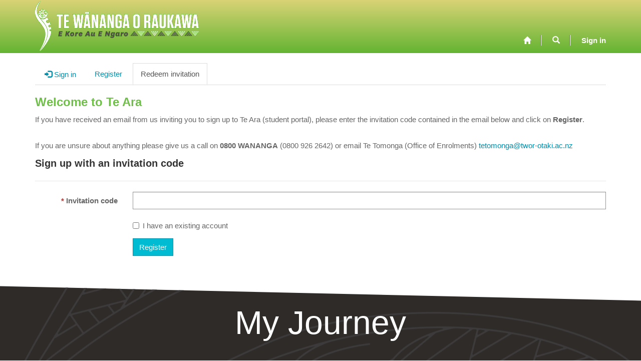

--- FILE ---
content_type: text/css; charset=utf-8
request_url: https://twor.microsoftcrmportals.com/style.css?1686019255000
body_size: 615
content:
#logo {
    position: absolute;
    top: -13px;
}

.navbar.navbar-inverse.navbar-static-top {
    padding-top: 55px;
    background: #64b432;
    background-image: linear-gradient(#d9d376, #64b432);
}

@media (max-width:766px) {
    .navbar.navbar-inverse.navbar-static-top {
        padding-top: 0px;
        background: #64b432;
        background-image: linear-gradient(#d9d376, #64b432);
    }
}

.footer-top.hidden-print {
    background-color: rgb(47, 43, 40);
}

.footer-bottom.hidden-print {
    color: white;
    background: #64b432;
    background-image: linear-gradient(#d9d376, #64b432);
}

.section-landing {
    background: linear-gradient(rgba(0, 0, 0, 0.4), rgba(0, 0, 0, 0.4)), url(homehero.jpg) no-repeat center;
    background-size: cover;
}

.section-diagonal-right .section-diagonal-right-content:before {
    background-color: transparent;
}

.section-diagonal-right .section-diagonal-right-content {
    background: rgb(47, 43, 40) url(homethumbnail4.jpg) no-repeat;
}

.section-sub-landing {
    background-image: url("homethumbnail1.jpg");
    background-size: cover;
    background-color: transparent;
}

a.btn.btn-info-home.btn-lg-home:hover {
    background-color: rgb(100, 180, 50);
    color: white;
    border-color: white;
}

h2.blue_border {
    border-color: rgb(100, 180, 50);
}

.sidebar-home {
    border-color: rgb(100, 180, 50);
}

a {
    color: rgb(0, 142, 170);
}

    a:hover {
        color: rgb(0, 188, 211);
    }

.col-md-4.text_center-mobile {
    float: right;
}

.btn-default, {
    background-color: rgb(0, 142, 170);
    border-color: rgb(0, 142, 170);
}

.btn-primary:hover {
    background-color: rgb(0, 142, 170);
    border-color: rgb(0, 142, 170);
}

.btn-primary {
    background-color: rgb(0, 188, 211);
    border-color: rgb(0, 142, 170);
}

.btn-cancel:hover {
    color: white;
    background-color: rgb(0, 142, 170);
    border-color: rgb(0, 142, 170);
}

.btn-cancel {
    color: white;
    background-color: rgb(0, 188, 211);
    border-color: rgb(0, 142, 170);
}

.navbar-inverse .navbar-nav > li > a:hover {
    background-color: #666666;
    border-color: rgb(132, 70, 173);
}

.navbar-inverse .navbar-nav .open .dropdown-menu > li > a {
    color: white;
}

    .navbar-inverse .navbar-nav .open .dropdown-menu > li > a:hover {
        border-bottom: 4px solid rgb(132, 70, 173);
        background-color: #666666;
    }

#navbar .dropdown-menu {
    background-color: rgb(100, 180, 50);
    margin-top: 0px;
}

.footer-list.col-sm-3 {
    min-width: 300px;
}

.section-diagonal-right.home-section {
    margin-top: 0;
    padding-top: 100px;
}

#page_section_content {
    padding-top: 66px;
}


.col-sm-12 .checkbox {
    float: left;
    padding: 10px;
}

a.add-folder.btn.btn-info.action {
    display: none;
}

textarea.signatureView {
    visibility: hidden;
}
